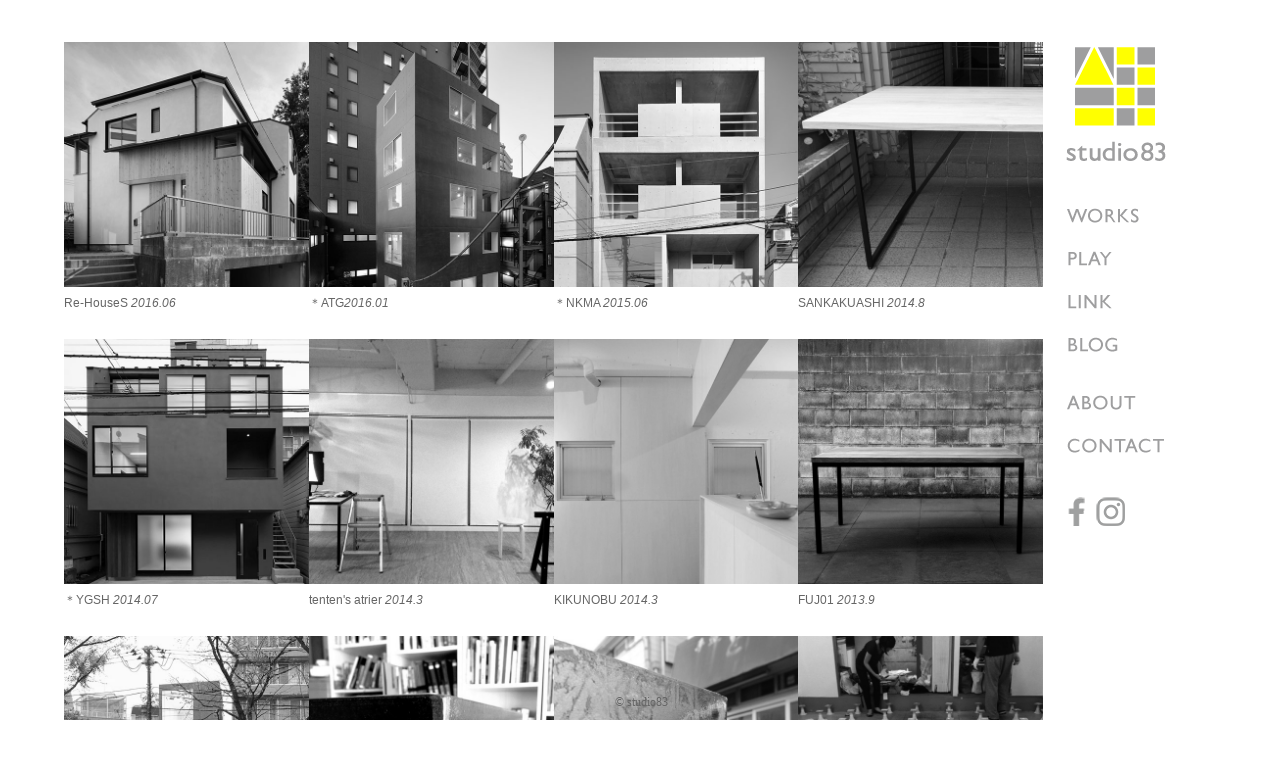

--- FILE ---
content_type: text/html
request_url: http://s83.info/main2.html
body_size: 1789
content:
<!doctype html>
<html>
<head>
<meta charset="UTF-8">
<meta http-equiv="Content-Language" content="ja">
<title>studio83</title>
<link href="css/style.css" rel="stylesheet">
<link href="css/smp.css" media="screen and (max-width: 800px)" rel="stylesheet">
<meta name="description" content="studio83">
<meta name="keywords" content="studio83">

<script src="js/jquery.js"></script>
<script type="text/javascript" src="js/followscrolling.js"></script>
<script>
		var followscrolling = new ATFollowScrolling({
			element : '#header2' 
});
		followscrolling.load();
</script>

<meta name="viewport" content="width=800">
</head>

<body>

<br>
<div id="main">

  
<!--★★★★★★★★★★ここからヘッダ★★★★★★★★★★★★★★★★★★-->
  
<div id="header2" class="filter">
    <h1><a href="main2.html">studio83</a></h1>
    <ul>
     <li><a href="main2.html" class="n1">works</a></li>
      <li><a href="https://playhachimichi.wordpress.com/" class="n2" target=_blank>PLAY</a></li>


      <li><a href="link.html" class="n3">LINK</a></li>
      <li><a href="https://s83blog.wordpress.com"  class="n4" target="_blank">BLOG</a></li>

      <li><a href="about.html" class="n5">ABOUT</a></li>
      <li><a href="contact.html" class="n6">CONTACT</a></li>
  </ul>
   
    <p class="menulink "><a href="https://www.facebook.com/Studio83-1564732927072150/timeline/" class="n1" target="_blank">facebook</a></p>
        <p class="menulink"><a href="https://www.instagram.com/studio_hachimichi/?hl=ja" class="n2" target="_blank">instagram</a></p>



</div>
 	
  <!--★★★★★★★★★★ここまでヘッダ★★★★★★★★★★★★★★★★★★-->
  

  <div id="contents">
  
    <!--＠＠＠＠＠＠＠＠＠＠＠ここからリスト＠＠＠＠＠＠＠＠＠＠＠＠＠＠＠＠＠-->

  <div class="imglist">
    <ul>
<!--★★★★★★★★★★イメージ10★★★★★★★★★★★★★★★★★★-->
	<li>
        <a href="ReHouseS.html"><img src="img/work/ReHouseS.jpg" onMouseOver="this.src='img/work/ReHouseS_c.jpg';" onMouseOut="this.src='img/work/ReHouseS.jpg';"></a>
        <p>
          Re-HouseS <span class="imglist date">2016.06</span></p>
        </li>
<!--★★★★★★★★★★イメージ10★★★★★★★★★★★★★★★★★★-->
     <!--★★★★★★★★★★イメージ14★★★★★★★★★★★★★★★★★★-->
	<li>
        <a href="ATG.html"><img src="img/work/ATG.jpg" onMouseOver="this.src='img/work/ATG_c.jpg';" onMouseOut="this.src='img/work/ATG.jpg';"></a>
        <p>
          ＊ATG<span class="imglist date">2016.01</span></p>
        </li>
<!--★★★★★★★★★★イメージ14★★★★★★★★★★★★★★★★★★-->

 <!--★★★★★★★★★★イメージ13★★★★★★★★★★★★★★★★★★-->
	<li>
        <a href="NKMA.html"><img src="img/work/NKMA.jpg" onMouseOver="this.src='img/work/NKMA_c.jpg';" onMouseOut="this.src='img/work/NKMA.jpg';"></a>
        <p>
          ＊NKMA <span class="imglist date">2015.06</span></p>
        </li>
<!--★★★★★★★★★★イメージ13★★★★★★★★★★★★★★★★★★-->

      <!--★★★★★★★★★★イメージ1★★★★★★★★★★★★★★★★★★-->
	<li>
        <a href="sankakuashi.html"><img src="img/work/sankaku.jpg" onMouseOver="this.src='img/work/sankaku_c.jpg';" onMouseOut="this.src='img/work/sankaku.jpg';"></a>
        <p>
SANKAKUASHI<span class="date"> 2014.8</span></p>
        </li>
<!--★★★★★★★★★★イメージ1★★★★★★★★★★★★★★★★★★-->
 
  <!--★★★★★★★★★★イメージ12★★★★★★★★★★★★★★★★★★-->
	<li>
        <a href="YGSH.html"><img src="img/work/YGSH.jpg" onMouseOver="this.src='img/work/YGSH_c.jpg';" onMouseOut="this.src='img/work/YGSH.jpg';"></a>
        <p>
          ＊YGSH <span class="imglist date">2014.07</span></p>
        </li>
<!--★★★★★★★★★★イメージ12★★★★★★★★★★★★★★★★★★-->

  <!--★★★★★★★★★★イメージ2★★★★★★★★★★★★★★★★★★-->
	<li>
        <a href="tenten.html"><img src="img/work/tenten.jpg" onMouseOver="this.src='img/work/tenten_c.jpg';" onMouseOut="this.src='img/work/tenten.jpg';"></a>
        <p>
tenten's atrier<span class="date"> 2014.3</span></p>
        </li>
<!--★★★★★★★★★★イメージ2★★★★★★★★★★★★★★★★★★-->
  <!--★★★★★★★★★★イメージ3★★★★★★★★★★★★★★★★★★-->
	<li>
        <a href="kikunobu.html"><img src="img/work/kikunobu.jpg" onMouseOver="this.src='img/work/kikunobu_c.jpg';" onMouseOut="this.src='img/work/kikunobu.jpg';"></a>
        <p>
KIKUNOBU
          <span class="date">2014.3</span></p>
        </li>
<!--★★★★★★★★★★イメージ3★★★★★★★★★★★★★★★★★★-->
  <!--★★★★★★★★★★イメージ4★★★★★★★★★★★★★★★★★★-->
	<li>
        <a href="fuj01.html"><img src="img/work/fuj1.jpg" onMouseOver="this.src='img/work/fuj1_c.jpg';" onMouseOut="this.src='img/work/fuj1.jpg';"></a>
        <p>
FUJ01<span class="date"> 2013.9</span></p>
        </li>
<!--★★★★★★★★★★イメージ4★★★★★★★★★★★★★★★★★★-->
  <!--★★★★★★★★★★イメージ11★★★★★★★★★★★★★★★★★★-->
	<li>
        <a href="YPAP.html"><img src="img/work/YPAP.jpg" onMouseOver="this.src='img/work/YPAP_c.jpg';" onMouseOut="this.src='img/work/YPAP.jpg';"></a>
        <p>
          ＊YPAP <span class="imglist date">2012.12</span></p>
        </li>
<!--★★★★★★★★★★イメージ11★★★★★★★★★★★★★★★★★★-->

  <!--★★★★★★★★★★イメージ5★★★★★★★★★★★★★★★★★★-->
	<li>
        <a href="kurokuro.html"><img src="img/work/kurokawa.jpg" onMouseOver="this.src='img/work/kurokawa_c.jpg';" onMouseOut="this.src='img/work/kurokawa.jpg';"></a>
        <p>
   KURO_KURO
          <span class="date">2012.12 </span></p>
        </li>
<!--★★★★★★★★★★イメージ5★★★★★★★★★★★★★★★★★★-->
  <!--★★★★★★★★★★イメージ6★★★★★★★★★★★★★★★★★★-->
	<li>
        <a href="thedesk.html"><img src="img/work/natlier.jpg" onMouseOver="this.src='img/work/natlier_c.jpg';" onMouseOut="this.src='img/work/natlier.jpg';"></a>
        <p>
THE_DESK<span class="date"> 2012.10</span></p>
        </li>
<!--★★★★★★★★★★イメージ6★★★★★★★★★★★★★★★★★★-->
  <!--★★★★★★★★★★イメージ7★★★★★★★★★★★★★★★★★★-->
	<li>
        <a href="nuico.html"><img src="img/work/nuico.jpg" onMouseOver="this.src='img/work/nuico_c.jpg';" onMouseOut="this.src='img/work/nuico.jpg';"></a>
        <p>
    nuico's DOLL STUDIO<span class="date"> 2012.8 </span></p>
        </li>
<!--★★★★★★★★★★イメージ7★★★★★★★★★★★★★★★★★★-->
  <!--★★★★★★★★★★イメージ8★★★★★★★★★★★★★★★★★★-->
	<li>
        <a href="houseF.html"><img src="img/work/Fhouse.jpg" onMouseOver="this.src='img/work/Fhouse_c.jpg';" onMouseOut="this.src='img/work/Fhouse.jpg';"></a>
        <p>
    houseF<span class="date"> 2012.7 </span></p>
        </li>
<!--★★★★★★★★★★イメージ8★★★★★★★★★★★★★★★★★★-->


  <!--★★★★★★★★★★イメージ9★★★★★★★★★★★★★★★★★★-->
	<li>
        <a href="miyota.html"><img src="img/work/miyota1.jpg" onMouseOver="this.src='img/work/miyota1_c.jpg';" onMouseOut="this.src='img/work/miyota1.jpg';"></a>
        <p>
          miyota <span class="imglist date">2011.06</span></p>
        </li>
<!--★★★★★★★★★★イメージ9★★★★★★★★★★★★★★★★★★-->



      </ul>
    <div class="clear"><!--ガイドです。そのうち消します--></div>
  </div>
  <!--＠＠＠＠＠＠＠＠＠＠＠ここまでリスト＠＠＠＠＠＠＠＠＠＠＠＠＠＠＠＠＠-->

  </div>
    <div class="clear"><!--ガイドです。そのうち消します--></div>
</div>
  <footer>
<p id="copyright">&copy; studio83</p>
  </footer>

</body>
</html>


--- FILE ---
content_type: text/css
request_url: http://s83.info/css/style.css
body_size: 2240
content:
@charset "UTF-8";
/* CSS Document */

body{
	margin:0;
	padding:0;
	font-family:"ヒラギノ角ゴ Pro W3", "Hiragino Kaku Gothic Pro", "メイリオ", Meiryo, Osaka, "ＭＳ Ｐゴシック", "MS PGothic", sans-serif;
	color:#666;
	font-size:12px;
	line-height:100%;
	background-color:#fff;
}

img{
	border:none;
}

a{
	color:#888888;
	text-decoration:none;
}
a:visited{
	color:#444444;
}

a:hover{
	color:#D6D6D6;
	text-decoration:none;
}

.clear{
	clear:both;
	background-color:#EACBCC;
}


.red{
	color:#F00;
}

.white{
	color:#FFF;
}

.small{
	font-size:12px;
}

.center{
	text-align:center;
}
.right{
	text-align:right;
}

.margin{
	margin:0;
}
.mawarikomi-l{
	float:left;
	margin:0 20px 0 0 ;
}
.mawarikomi-r{
	float:right;
	margin:0 
	;
}


.fix{
    position: fixed;  
    top: 0;  
}

.floating {
    position: fixed;
    top: 0px;
    left: 100px;
    right: auto;
    background-color: #FFFFFF;
    border: 1px solid #000000;
    z-index: 9999;
}

.smp{display:none}
.pc{display:block}

/*----------------以下サイトごとに指定---------------------------*/


/*---------------------------indexlink--------------------------*/

#indexlink{
margin: 300px auto 300px  auto; /*縦横の半分をネガティブマージンでずらす*/
/* position: absolute; 
 top: 40%;  
  left: 50%;  
  */ 
  width:162px;
   height:162px;

  }


#indexlink a{
	background-image:url(../img/index162.gif);
	background-repeat:no-repeat;
	display:block;
	  width:162px;
   height:162px;
   padding:0;
   text-indent:-9999px;

}

#indexlink a:hover {
	background-position:0 -162px;
	  width:162px;
   height:162px;
   padding:0;

}


/*---------------------------indexlink--------------------------*/

#main{
	width:90%;
	margin:0 auto;
	padding:0;
/*	background-color:#DDCECE;
*/}

/*---------------------------ヘッダ-------------------------*/
#header2{
	background-color: #ffffff;/*ダミー*/
	width:13%;
	height:50px;
	margin:0 auto;
	padding:0 0 0 2%;
	float:right;
}

#header2 h1{
	width:100%;
	margin:32px 0 0 0;
}

#header2 h1 a{
	background-image:url(../img/h1_100.gif);
	background-repeat:no-repeat;
	width:100px;
	height:120px;
	padding:0;
	display:block;
	text-indent:-9999px;
}

#header2 ul{
	width:140px;
	list-style-type:none;
	padding:0;
	margin:30px 0 30px 0;
}

#header2 ul a{
	background-image:url(../img/menu3.gif);
	height:43px;
	display:block;
}

#header2 ul a.n1,
#header2 ul a.n2,
#header2 ul a.n3,
#header2 ul a.n4,
#header2 ul a.n5,
#header2 ul a.n6{
	text-indent:-9999px;
}

#header2 ul a.n5{
	margin:15px 0 0 0;
}

#header2 ul a.n1{
	background-position:0 0;
	width:120px;
}

#header2 ul a.n1:hover {
	background-position:-120px 0;
	width:120px;
}

#header2 ul a.n2{
	background-position:0 -43px;
	width:120px;
}

#header2 ul a.n2:hover {
	background-position:-120px -43px;
	width:120px;
}

#header2 ul a.n3{
	background-position:0 -86px;
	width:120px;
}

#header2 ul a.n3:hover {
	background-position:-120px -86px;
	width:120px;
}

#header2 ul a.n4{
	background-position:0 -129px;
	width:120px;
}

#header2 ul a.n4:hover {
	background-position:-120px -129px;
	width:120px;
}

#header2 ul a.n5{
	background-position:0 -172px;
	width:120px;
}

#header2 ul a.n5:hover {
	background-position:-120px -172px;
	width:120px;
}

#header2 ul a.n6{
	background-position:0 -215px;
	width:120px;
}

#header2 ul a.n6:hover {
	background-position:-120px -215px;
	width:120px;
}


.menulink{
	width:140px;
}

.menulink a {
	float:left;
	width:30px;
	height:30px;
	display:block;
	background-image:url(../img/menulink.gif);
}
.menulink a.n1,
.menulink a.n2{
		text-indent:-9999px;
}

.menulink a.n1{
	background-position:0 0;
	width:30px;
}

.menulink a.n1:hover {
	background-position:-30px 0;
	width:30px;
}

.menulink a.n2{
	background-position:0 -30px;
	width:30px;
}

.menulink a.n2:hover {
	background-position:-30px -30px;
	width:30px;
}

/*---------------------------ヘッダおわり--------------------------*/


/*ーーーーーーーーーーーコンテンツーーーーーーーーーーーーーーーーーーー*/
div#contents{
	width:85%;
	margin:30px auto;/*もともと150*/
	float:left;
}

.yellow {
	background-color: #ff0;
}
.fade{
	display:block;
}
/*ーーーーーーーーーーートップのならびーーーーーーーーーーーーーーーーーーー*/

.imglist{
	width:100%;
	padding:0;
	margin:0 auto;
}

.imglist ul {
	list-style-type:none;
	padding:0;
	margin:0 auto;

}

.imglist ul li {
	float:left;
	width:25%;
	margin-left:0;
	margin-right:0;
	min-width:200px;
	padding:0;

}
.imglist  img {
	display: block;
  width: 100%;
  height: auto;
}

.imglist  p {
	margin:10px 0  30px 0;
}

.imglist  .date {
	font-style:italic;
}

/*ーーーーーーーーーーートップのならびおわりーーーーーーーーーーーーーーーーーーー*/

/*ーーーーーーーーーーートップのならびーーーーーーーーーーーーーーーーーーー*/

.imglist_w{
	width:80%;
	padding:0;
	margin:0 auto;
}

.imglist_w ul {
	list-style-type:none;
	padding:0;
	margin:0 auto;

}

.imglist_w ul li {
	float:left;
	width:25%;
	margin-left:0;
	margin-right:0;
	min-width:200px;
	padding:0;

}
.imglist_w  img {
	display: block;
  width: 100%;
  height: auto;
}

.imglist_w  p {
	margin:10px 0  30px 0;
}

.imglist_w  .date {
	font-style:italic;
}



/*ーーーーーーーーーーートップのならびおわりーーーーーーーーーーーーーーーーーーー*/


 /*ーーーーーーーーーーーーーーーーワーク個別ーーーーーーーーーーーーーーーー*/

.works{
	margin: 0 auto; 
  width: 80%;  /*横幅*/
}

.works img {
	width:100%;
	margin:0 0 5px 0;
/*	float:left;
*/}

.works p {
	font-size:12px;
	line-height:200%;
}

.works .spec{
	font-size:12px;
	line-height:150%;
}

.works .midashi{
	font-weight: bold;
}

 /*ーーーーーーーーーーーーーーーーabout個別ーーーーーーーーーーーーーーーー*/
.aboutkakomi{
margin:0 auto;
width:80%;
}
.aboutprof{
	margin:0 auto;
/*	width:65%;
*/}

.about{
	margin: 0 60px 0 0; 
  width:300px;  /*横幅*/
  float:left;
}

.about img {
	width:50%;
	margin:0 10px 10px 0;
/*	float:left;
*/}

.about p {
	font-size:12px;
	line-height:200%;
color:#666;
}

.about .bun2{
	font-size: 10px;
	line-height: 150%;
}

.word{
margin:80px 0 0 0;
width:80%;
	font-size:16px;
	line-height:250%;
	color:#666;
	border-top:1px #959595 solid;
	border-bottom:1px #959595 solid;
}
.word2{
margin:30px 0 0 0;
width:10%;
	font-size:14px;
font-weight:700;
	line-height:250%;
	color:#666;
	float:left;

}
.word3{
margin:30px 0 0 0;
width:60%;
	font-size:14px;
	line-height:250%;
	color:#666;
	float:left;

}



.migiyose{
	text-align:right;
}

 /*ーーーーーーーーーーーーーーーーform個別ーーーーーーーーーーーーーーーー*/

.formkakomi{
	width:100%;
	margin:0 auto;
}

.formkakomi p {
	font-size:14px;
	margin:0 0 20px 0;
}


.form{
	margin:0 auto;
	width:80%;
height:1000px;

}

.thanks{
		margin:0 auto;
	width:60%;
	text-align:center;
	line-height:200%;
}

 /*ーーーーーーーーーーーーーーーーlink個別ーーーーーーーーーーーーーーーー*/
.linkkakomi{
	width:50%;
	margin:50px auto;
}

.linkkakomi a{
	font-size: 16px;
}

.linkkakomi p{
	margin: 10px 0 100px 0;
}

	
 /*ーーーーーーーーーーーーーーーーフッターーーーーーーーーーーーーーーー*/

footer{
	width: 100%;
	text-align: center;
	margin: 0 auto;
position:fixed;  
bottom: 0px;
	font-family: Georgia, "Times New Roman", Times, serif;
	left: 1px;
	}



--- FILE ---
content_type: text/css
request_url: http://s83.info/css/smp.css
body_size: 799
content:
@charset "UTF-8";
/* CSS Document */

body{
	font-size:16px;
}

#indexlink{
margin: 150px auto 150px  auto; 
  }


#header2 ul{
	width:140px;
}

#header2 ul a{
/*	background-size:280px auto;
*/}

/*ーーーーーーーーーーーーーーーーワーク個別ーーーーーーーーーーーーーーーー*/

.works{
	margin: 0 auto; 
  width: 100%;  
}

.imglist_w{
	width:100%;
	padding:0;
	margin:0 auto;
}
/*ーーーーーーーーーーーーーーーーアバウト個別ーーーーーーーーーーーーーーーー*/
.about{
	margin: 0 60px 0 0; 
  width:500px;  /*横幅*/
  float:left;
}

.word{
margin:80px 0 0 0;
width:100%;
	font-size:20px;
	line-height:250%;
	color:#666;
	border-top:1px #959595 solid;
	border-bottom:1px #959595 solid;
}

.smp{display:block}
.pc{display:none}